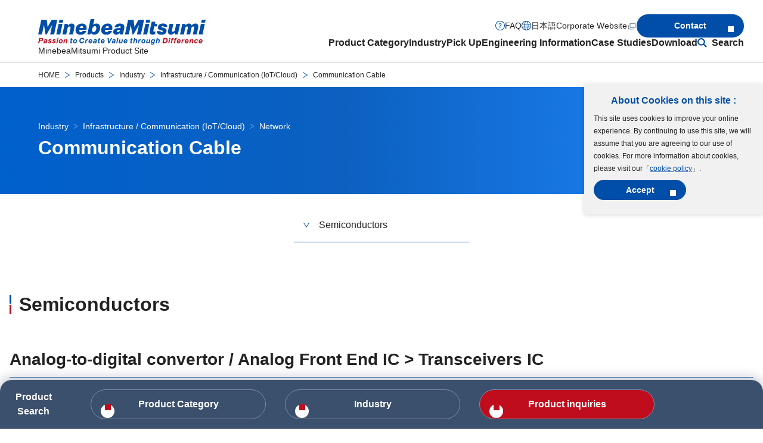

--- FILE ---
content_type: text/html
request_url: https://product.minebeamitsumi.com/en/product/industry/infrastructure/network/communication_cable/
body_size: 7230
content:
<!DOCTYPE html>
<html lang="en">
<head>


    <!-- Google Tag Manager -->
    <script>
      (function (w, d, s, l, i) {
        w[l] = w[l] || [];
        w[l].push({ "gtm.start": new Date().getTime(), event: "gtm.js" });
        var f = d.getElementsByTagName(s)[0],
          j = d.createElement(s),
          dl = l != "dataLayer" ? "&l=" + l : "";
        j.async = true;
        j.src = "https://www.googletagmanager.com/gtm.js?id=" + i + dl;
        f.parentNode.insertBefore(j, f);
      })(window, document, "script", "dataLayer", "GTM-P92TNM6");
    </script>
    <!-- End Google Tag Manager -->

    <meta charset="UTF-8" />
    <meta http-equiv="X-UA-Compatible" content="IE=edge,chrome=1" />
    <meta http-equiv="x-dns-prefetch-control" content="on" />
    <meta name="viewport" content="width=device-width, initial-scale=1.0" />
    <meta name="format-detection" content="email=no,telephone=no,address=no" />
    <title>Communication Cable | Infrastructure / Communication (IoT/Cloud) | MinebeaMitsumi Product Site</title>
    <!-- I-SEARCH_EXCEPT_TAG_START -->
    <meta name="description" content="MinebeaMitsumi product site. Search for products used in Network Communication Cable by narrowing down the search to usage applications."/>
    <meta property="og:title" content="Communication Cable | Infrastructure / Communication (IoT/Cloud) | MinebeaMitsumi Product Site"/>
    <meta property="og:site_name" content="MinebeaMitsumi Product Site"/>
    <meta property="og:type" content="" />
    <meta property="og:url" content="https://product.minebeamitsumi.com/en/product/industry/infrastructure/network/communication_cable/index.html"/>
    <meta
      property="og:image"
      content="https://product.minebeamitsumi.com/common/assets/images/site.jpg"
    />
    <meta property="fb:app_id" content="" />
    <meta property="twitter:card" content="" />
    <meta property="twitter:title" content="Communication Cable | Infrastructure / Communication (IoT/Cloud) | MinebeaMitsumi Product Site"/>
    <meta property="twitter:description" content="MinebeaMitsumi product site. Search for products used in Network Communication Cable by narrowing down the search to usage applications."/>
    <meta
      property="twitter:image:src"
      content="https://product.minebeamitsumi.com/common/assets/images/site.jpg"
    />

    <link rel="stylesheet" href="/assets/styles/style.css" />

    <script src="/assets/scripts/init.js"></script>
    <script src="/assets/scripts/productGroup.js"></script>
    <script src="/assets/scripts/YouCanScroll.js"></script>
    <script src="/assets/scripts/insert-footer-menu.js" type="module"></script>
    <script src="/assets/scripts/sticky-footer-nav.js" type="module"></script>
    <link rel="canonical" href="https://product.minebeamitsumi.com/en/product/industry/infrastructure/network/communication_cable/index.html">
    <link rel="alternate" hreflang="en" href="https://product.minebeamitsumi.com/en/product/industry/infrastructure/network/communication_cable/index.html">
    <link rel="alternate" hreflang="ja" href="https://product.minebeamitsumi.com/product/industry/infrastructure/network/communication_cable/index.html">

    <link rel="shortcut icon" href="/common/assets/images/common/favicon.ico?v=202512" type="image/x-icon" />
    <link rel="apple-touch-icon" href="/common/assets/images/common/apple-touch-icon.png" />
    <link
      rel="apple-touch-icon"
      sizes="32x32"
      href="/common/assets/images/common/apple-touch-icon-32x32.png"
    />
    <link
      rel="apple-touch-icon"
      sizes="180x180"
      href="/common/assets/images/common/apple-touch-icon-180x180.png"
    />
    <link
      rel="apple-touch-icon"
      sizes="192x192"
      href="/common/assets/images/common/apple-touch-icon-192x192.png"
    />

    <!-- I-SEARCH_EXCEPT_TAG_END -->

</head>
<body>
    <!-- Google Tag Manager (noscript) -->
    <noscript>
      <link rel="stylesheet" href="/assets/styles/noscript.css" />
      <iframe
        src="https://www.googletagmanager.com/ns.html?id=GTM-P92TNM6"
        height="0"
        width="0"
        style="display: none; visibility: hidden"
      ></iframe>
    </noscript>
    <!-- End Google Tag Manager (noscript) -->

<style>
  .is-aroundScroll .js-isScroll__icon:has(+ table tbody tr:nth-child(1):last-child) {
      display:none;
  }

a[href$=".pdf" i]::after {
  content: url("/assets/images/common/icon-pdf.svg");
  margin-left: 8px;
}

a[href$=".zip" i]::after {
  content: url("/assets/images/common/icon-zip.svg");
  margin-left: 8px;
}

a.linkIconRemove::after {
  content: none;
}
</style>
     <template class="js-cookie">
      <div class="l-cookie js-cookie__container">
        <p class="l-cookie__title"><b>About Cookies on this site :</b></p>
        <p class="l-cookie__text">
          This site uses cookies to improve your online experience. By continuing to use this site, we will assume that you are agreeing to our use of cookies. For more information about cookies, please visit our「<a
            class="l-cookie__link"
            href="/en/cookie_policy/"
            >cookie policy</a
          >」.
        </p>
        <div class="l-cookie__button">
          <button type="button" class="m-button m-button--fixedWidth js-cookie__button">
            <span class="m-button__text">Accept</span>
          </button>
        </div>
        <!-- /.l-cookie__button -->
      </div>
      <!-- /.l-cookie -->
    </template>

    <!-- I-SEARCH_EXCEPT_TAG_START -->
    <header class="l-header js-header">
      <div class="l-header__inner">
        <div class="l-header__introduction">
          <div class="l-header__introductionMedia">
            <a class="l-header__logo" href="/en/index.html">
              <img
                src="/assets/images/common/logo.svg"
                alt=""
                class="l-header__logoItem"
                width="281"
                height="43"
              />
            </a>
            <p class="l-header__description">MinebeaMitsumi Product Site</p>
          </div>
          <!-- /.l-header__introductionMedia -->
          <div class="l-header__introductionButtons is-unique-narrow">
            <button
              class="l-header__searchButton js-dropDown-openButton js-searchButton"
              type="button"
              aria-expanded="false"
              aria-controls="search-sp"
            >
              <img
                src="/assets/images/common/icon-search.svg"
                alt="Site Search"
                class="l-header__searchButtonIcon"
                width="16"
                height="16"
              />
            </button>
            <div class="l-header__searchDropDown js-dropDown" id="search-sp">
              <div class="l-header__searchDropDownInner">
                <div class="l-header__searchDropDownContent js-dropDown-content">
                  <div class="m-searchBox">
                    <form
                      class="m-searchBox__form"
                      name="search_form_narrow"
                      action="/"
                      method="GET"
                      onsubmit="return sitesearch(this);"
                      id="search_form_narrow"
                    >
                      <input type="hidden" name="ie" value="u" />
                    <input
                        type="search"
                        name="kw"
                        class="box-search-input"
                      size="25"
                      placeholder="Please enter the Model ,Part Number, Keyword"
                    />
                     <input type="hidden" name="lang" value="en" />
                      <input type="hidden" name="site" value="product" />
                      <input type="hidden" name="cond[]" value="all" />
                      <input type="submit" value="Search"  class="box-search-btn" />
                    </form>
                  </div>
                  <!-- /.m-searchBox -->
                </div>
                <!-- /.l-header__dropDownContent -->
                <div class="l-header__dropDownClose">
                  <button class="l-header__dropDownCloseButton js-dropDown-closeButton">
                    <img
                      src="/assets/images/common/icon-close-wh.svg"
                      aria-hidden="true"
                      alt=""
                      width="16"
                      height="16"
                    />
                    <span>closed</span>
                  </button>
                </div>
                <!-- /.l-header__dropDownCloseButton -->
              </div>
              <!-- /.l-header__searchDropDownInner -->
            </div>
            <!-- /.l-header__searchDropDown -->
            <button
              class="l-header__menuButton js-menu-button"
              aria-label="Menu"
              aria-controls="nav"
              aria-expanded="false"
              type="button"
            >
              <span class="l-header__menuButtonBar"></span>
            </button>
          </div>
          <!-- /.l-header__introductionButtons -->
        </div>
        <!-- /.l-header_introduction -->

        <nav class="l-header__content js-menu" id="nav">
          <div class="l-header__menu">
            <ul class="l-header__menuList">
              <li class="l-header__menuItem">
                <button
                  class="l-header__menuItemButton js-dropDown-openButton"
                  type="button"
                  aria-expanded="false"
                  aria-controls="production"
                  data-gtm-click="click-globalnav-products"
                >
                  Product Category
                </button>

                <div class="l-header__dropDown js-dropDown" id="production">
                  <div class="l-header__dropDownInner">
                    <div class="l-header__dropDownContent js-dropDown-content">
                      <div class="l-menuLink">
                        <a class="l-menuLink__heading" href="/en/product/category/index.html">
                          <p class="l-menuLink__headingText"><b>Product Category TOP</b></p>
                        </a>
                        <div class="l-menuLink__link">
                          <ul class="l-menuLink__linkList">
                            <li class="l-menuLink__linkListItem">
                              <a
                                class="l-menuLink__linkListItemLink"
                                href="/en/product/category/bearing/index.html"
                                data-gtm-click="_top-l_menu"
                                >Bearings</a
                              >
                            </li>
                            <li class="l-menuLink__linkListItem">
                              <a
                                class="l-menuLink__linkListItemLink"
                                href="/en/product/category/pmc/index.html"
                                data-gtm-click="-pmc-s_top-l_menu"
                                >Precision Machined Components</a
                              >
                            </li>
                            <li class="l-menuLink__linkListItem">
                              <a
                                class="l-menuLink__linkListItemLink"
                                href="/en/product/category/rotary/index.html"
                                data-gtm-click="-rotary-s_top-l_menu"
                                >Rotary Components</a
                              >
                            </li>
                            <li class="l-menuLink__linkListItem">
                              <a
                                class="l-menuLink__linkListItemLink"
                                href="/en/product/category/fanmotor/index.html"
                                data-gtm-click="-fanmotor-s_top-l_menu"
                                >Fan Motors</a
                              >
                            </li>
                            <li class="l-menuLink__linkListItem">
                              <a
                                class="l-menuLink__linkListItemLink"
                                href="/en/product/category/actuator/index.html"
                                data-gtm-click="-actuator-s_top-l_menu"
                                >Actuators</a
                              >
                            </li>
                            <li class="l-menuLink__linkListItem">
                              <a
                                class="l-menuLink__linkListItemLink"
                                href="/en/product/category/ics/index.html"
                                data-gtm-click="-ics-s_top_top-l_menu"
                                >Semiconductors</a
                              >
                            </li>
                            <li class="l-menuLink__linkListItem">
                              <a
                                class="l-menuLink__linkListItemLink"
                                href="/en/product/category/sensor/index.html"
                                data-gtm-click="-sensor-s_top-l_menu"
                                >Semiconductor Sensor</a
                              >
                            </li>
                            <li class="l-menuLink__linkListItem">
                              <a
                                class="l-menuLink__linkListItemLink"
                                href="/en/product/category/mcd/index.html"
                                data-gtm-click="-mcd-s_top-l_menu"
                                >Sensing Devices</a
                              >
                            </li>
                            <li class="l-menuLink__linkListItem">
                              <a
                                class="l-menuLink__linkListItemLink"
                                href="/en/product/category/connector/index.html"
                                data-gtm-click="-connector-s_top-l_menu"
                                >Connectors</a
                              >
                            </li>
                            <li class="l-menuLink__linkListItem">
                              <a
                                class="l-menuLink__linkListItemLink"
                                href="/en/product/category/switch/index.html"
                                data-gtm-click="-switch-s_top-l_menu"
                                >Switches</a
                              >
                            </li>
                            <li class="l-menuLink__linkListItem">
                              <a
                                class="l-menuLink__linkListItemLink"
                                href="/en/product/category/power_supplies/index.html"
                                data-gtm-click="-power_supplies-s_top-l_menu"
                                >Power Supplies</a
                              >
                            </li>
                            <li class="l-menuLink__linkListItem">
                              <a
                                class="l-menuLink__linkListItemLink"
                                href="/en/product/category/hifreq/index.html"
                                data-gtm-click="-hifreq-s_top-l_menu"
                                >High-Frequency Devices</a
                              >
                            </li>
                            <li class="l-menuLink__linkListItem">
                              <a
                                class="l-menuLink__linkListItemLink"
                                href="/en/product/category/bms/index.html"
                                data-gtm-click="-bms-s_top-l_menu"
                                >Battery Protection Module(BMS)</a
                              >
                            </li>
                            <li class="l-menuLink__linkListItem">
                              <a
                                class="l-menuLink__linkListItemLink"
                                href="/en/product/category/coil/index.html"
                                data-gtm-click="-coil-s_top-l_menu"
                                >Coils, Transformers</a
                              >
                            </li>
                            <li class="l-menuLink__linkListItem">
                              <a
                                class="l-menuLink__linkListItemLink"
                                href="/en/product/category/electronic/index.html"
                                data-gtm-click="-electronic-s_top-l_menu"
                                >Electronic Devices and Components</a
                              >
                            </li>
                            <li class="l-menuLink__linkListItem">
                              <a
                                class="l-menuLink__linkListItemLink"
                                href="/en/featured/saliot/index.html"
                                >New LED lighting SALIOT</a
                              >
                            </li>
                            <li class="l-menuLink__linkListItem">
                              <a
                                class="l-menuLink__linkListItemLink"
                                href="/en/featured/bed_sensor_system/index.html"
                                >Bed Sensor System<br />（Care monitoring system）</a
                              >
                            </li>
                            <li class="l-menuLink__linkListItem">
                              <a
                                class="l-menuLink__linkListItemLink"
                                href="/en/featured/smart_city_solutions/index.html"
                                >Smart City Solutions</a
                              >
                            </li>
                            <li class="l-menuLink__linkListItem">
                              <a 
                                class="l-menuLink__linkListItemLink" 
                                href="/en/custom/index.html"
                                data-gtm-click="_top-l_menu"
                                >EMS (Contract Manufacturing)</a
                              >
                            </li>
                          </ul>
                        </div>
                        <!-- /.l-menuLink__link -->
                        <div class="l-menuLink__link">
                          <ul class="l-menuLink__linkList">
                            <li class="l-menuLink__linkListItem">
                              <a 
                                class="l-menuLink__linkListItemLink" 
                                href="/en/product/production_stop/index.html"
                                >Discontinued Products List</a
                              >
                            </li>
                            <li class="l-menuLink__linkListItem">
                              <a 
                                class="l-menuLink__linkListItemLink" 
                                href="/en/product/maintenance_stop/index.html"
                                >Maintenance Products List</a
                              >
                            </li>
                            <li class="l-menuLink__linkListItem">
                              <a class="l-menuLink__linkListItemLink" href="/en/salesagent/index.html"
                                >Sales Agent</a
                              >
                            </li>
                          </ul>
                        </div>
                        <!-- /.l-menuLink__link -->
                      </div>
                      <!-- /.l-menuLink -->
                    </div>
                    <!-- /.l-header__dropDownContent -->
                    <div class="l-header__dropDownClose is-wide">
                      <button
                        class="l-header__dropDownCloseButton js-dropDown-closeButton is-unique-narrow"
                      >
                        <img
                          src="/assets/images/common/icon-close-wh.svg"
                          aria-hidden="true"
                          alt=""
                          width="16"
                          height="16"
                        />
                        <span>closed</span>
                      </button>
                    </div>
                    <!-- /.l-header__dropDownCloseButton -->
                  </div>
                  <!-- /.l-header__dropDownInner -->
                </div>
                <!-- /.l-header__dropDown -->
              </li>
              <li class="l-header__menuItem">
                <button
                  class="l-header__menuItemButton js-dropDown-openButton"
                  type="button"
                  aria-expanded="false"
                  aria-controls="industrial-field"
                  data-gtm-click="-etc-s_top-h_ind"
                >
                  Industry
                </button>
                <div class="l-header__dropDown js-dropDown" id="industrial-field">
                  <div class="l-header__dropDownInner">
                    <div class="l-header__dropDownContent js-dropDown-content">
                      <div class="l-menuLink">
                        <a class="l-menuLink__heading" href="/en/product/industry/index.html">
                          <p class="l-menuLink__headingText">
                            <b>Industry TOP</b>
                          </p>
                        </a>
                        <div class="l-menuLink__link">
                          <ul class="l-menuLink__linkList">
                            <li class="l-menuLink__linkListItem">
                              <a class="l-menuLink__linkListItemLink" href="/en/product/industry/medical/index.html"
                                >Medical</a
                              >
                            </li>
                            <li class="l-menuLink__linkListItem">
                              <a class="l-menuLink__linkListItemLink" href="/en/product/industry/infrastructure/index.html"
                                >Infrastructure / Communication (IoT/Cloud)</a
                              >
                            </li>
                            <li class="l-menuLink__linkListItem">
                              <a class="l-menuLink__linkListItemLink" href="/en/product/industry/mobility/index.html"
                                >Mobility</a
                              >
                            </li>
                            <li class="l-menuLink__linkListItem">
                              <a class="l-menuLink__linkListItemLink" href="/en/product/industry/robotics/index.html"
                                >Robotics</a
                              >
                            </li>
                            <li class="l-menuLink__linkListItem">
                              <a class="l-menuLink__linkListItemLink" href="/en/product/industry/industry/index.html"
                                >Industry</a
                              >
                            </li>
                            <li class="l-menuLink__linkListItem">
                              <a class="l-menuLink__linkListItemLink" href="/en/product/industry/home_appliances-housing/index.html"
                                >Home Appliances / Household Equipment</a
                              >
                            </li>
                            <li class="l-menuLink__linkListItem">
                              <a class="l-menuLink__linkListItemLink" href="/en/product/industry/medical_care_healthcare/index.html"
                                >Nursing / Healthcare</a
                              >
                            </li>
                            <li class="l-menuLink__linkListItem">
                              <a class="l-menuLink__linkListItemLink" href="/en/product/industry/oa_equipment/index.html"
                                >OA Equipment</a
                              >
                            </li>
                          </ul>
                        </div>
                        <!-- /.l-menuLink__link -->
                      </div>
                      <!-- /.l-menuLink -->
                    </div>
                    <!-- /.l-header__dropDownContent -->

                    <div class="l-header__dropDownClose is-wide">
                      <button
                        class="l-header__dropDownCloseButton js-dropDown-closeButton is-unique-narrow"
                      >
                        <img
                          src="/assets/images/common/icon-close-wh.svg"
                          aria-hidden="true"
                          alt=""
                          width="16"
                          height="16"
                        />
                        <span>closed</span>
                      </button>
                    </div>
                    <!-- /.l-header__dropDownCloseButton -->
                  </div>
                  <!-- /.l-header__dropDownInner -->
                </div>
                <!-- /.l-header__dropDown -->
              </li>
              
              <li class="l-header__menuItem">
                <button
                  class="l-header__menuItemButton js-dropDown-openButton"
                  type="button"
                  aria-expanded="false"
                  aria-controls="pickup"
                  data-gtm-click="click-globalnav-pickup"
                >
                  Pick Up
                </button>
                <div class="l-header__dropDown js-dropDown" id="pickup">
                  <div class="l-header__dropDownInner">
                    <div class="l-header__dropDownContent js-dropDown-content">
                      <div class="l-menuLink">
                        <a class="l-menuLink__heading" href="/en/pickup/index.html">
                          <p class="l-menuLink__headingText"><b>Pick Up TOP</b></p>
                        </a>
                        <div class="l-menuLink__link">
                          <ul class="l-menuLink__linkList">
                            <li class="l-menuLink__linkListItem">
                              <a class="l-menuLink__linkListItemLink" href="/en/pickup/group/index.html"
                                >MinebeaMitsumi Group Semiconductors</a
                              >
                            </li>
                          </ul>
                        </div>
                        <!-- /.l-menuLink__link -->
                      </div>
                      <!-- /.l-menuLink -->
                    </div>
                    <!-- /.l-header__dropDownContent -->

                    <div class="l-header__dropDownClose is-wide">
                      <button
                        class="l-header__dropDownCloseButton js-dropDown-closeButton is-unique-narrow"
                      >
                        <img
                          src="/assets/images/common/icon-close-wh.svg"
                          aria-hidden="true"
                          alt=""
                          width="16"
                          height="16"
                        />
                        <span>closed</span>
                      </button>
                    </div>
                    <!-- /.l-header__dropDownCloseButton -->
                  </div>
                  <!-- /.l-header__dropDownInner -->
                </div>
                <!-- /.l-header__dropDown -->
              </li>           
              
              <li class="l-header__menuItem">
                <button
                  class="l-header__menuItemButton js-dropDown-openButton"
                  type="button"
                  aria-expanded="false"
                  aria-controls="technology"
                  data-gtm-click="click-globalnav-engineeringInformation"
                >
                  Engineering Information
                </button>
                <div class="l-header__dropDown js-dropDown" id="technology">
                  <div class="l-header__dropDownInner">
                    <div class="l-header__dropDownContent js-dropDown-content">
                      <div class="l-menuLink">
                        <a class="l-menuLink__heading" href="/en/technology/index.html">
                          <p class="l-menuLink__headingText"><b>Engineering Information TOP</b></p>
                        </a>
                        <div class="l-menuLink__link">
                          <ul class="l-menuLink__linkList">
                            <li class="l-menuLink__linkListItem">
                              <a class="l-menuLink__linkListItemLink" href="/en/technology/bearing/index.html">Bearings</a
                              >
                            </li>
                        <!-- /.l-menuLink__link -->
                            <li class="l-menuLink__linkListItem">
                              <a class="l-menuLink__linkListItemLink" href="/en/technology/pmc/index.html">Precision Machined Components</a
                              >
                            </li>
                        <!-- /.l-menuLink__link -->
                            <li class="l-menuLink__linkListItem">
                              <a class="l-menuLink__linkListItemLink" href="/en/technology/rotary/index.html">Rotary Components</a
                              >
                            </li>
                        <!-- /.l-menuLink__link -->
                            <li class="l-menuLink__linkListItem">
                              <a class="l-menuLink__linkListItemLink" href="/en/technology/fanmotor/index.html">Fan Motors</a
                              >
                            </li>
                        <!-- /.l-menuLink__link -->
                            <li class="l-menuLink__linkListItem">
                              <a class="l-menuLink__linkListItemLink" href="/en/technology/ic/index.html">Semiconductors</a
                              >
                            </li>
                        <!-- /.l-menuLink__link -->
                            <li class="l-menuLink__linkListItem">
                              <a class="l-menuLink__linkListItemLink" href="/en/technology/sensor/index.html">Semiconductor Sensor</a
                              >
                            </li>
                        <!-- /.l-menuLink__link -->
                            <li class="l-menuLink__linkListItem">
                              <a class="l-menuLink__linkListItemLink" href="/en/technology/sensing_devices/index.html">Sensing Devices</a
                              >
                            </li>
                        <!-- /.l-menuLink__link -->
                            <li class="l-menuLink__linkListItem">
                              <a class="l-menuLink__linkListItemLink" href="/en/technology/electronic/index.html">Electronic Devices and Components</a
                              >
                            </li>
                        <!-- /.l-menuLink__link -->
                          </ul>
                        </div>
                        <!-- /.l-menuLink__link -->

                        <div class="l-menuLink__link">
                          <ul class="l-menuLink__linkList">
                            <li class="l-menuLink__linkListItem">
                              <a
                                class="l-menuLink__linkListItemLink"
                                href="/en/faq/glossary/index.html"
                                >Glossary</a
                              >
                            </li>
                            <li class="l-menuLink__linkListItem">
                              <a
                                class="l-menuLink__linkListItemLink"
                                href="/en/movie/index.html"
                                >Movie</a
                              >
                            </li>                  
                          
                          </ul>
                        </div>
                        <!-- /.l-menuLink__link -->

                      </div>
                      <!-- /.l-menuLink -->
                    </div>
                    <!-- /.l-header__dropDownContent -->
                    <div class="l-header__dropDownClose is-wide">
                      <button
                        class="l-header__dropDownCloseButton js-dropDown-closeButton is-unique-narrow"
                      >
                        <img
                          src="/assets/images/common/icon-close-wh.svg"
                          aria-hidden="true"
                          alt=""
                          width="16"
                          height="16"
                        />
                        <span>closed</span>
                      </button>
                    </div>
                    <!-- /.l-header__dropDownCloseButton -->
                  </div>
                  <!-- /.l-header__dropDownInner -->
                </div>
                <!-- /.l-header__dropDown -->
              </li>
              <li class="l-header__menuItem">
                <button
                  class="l-header__menuItemButton js-dropDown-openButton"
                  type="button"
                  aria-expanded="false"
                  aria-controls="samples"
                  data-gtm-click="click-globalnav-casestudies"
                >
                  Case Studies
                </button>
                <div class="l-header__dropDown js-dropDown" id="samples">
                  <div class="l-header__dropDownInner">
                    <div class="l-header__dropDownContent js-dropDown-content">
                      <div class="l-menuLink">
                        <a class="l-menuLink__heading" href="/en/case/index.html">
                          <p class="l-menuLink__headingText"><b>Case Studies TOP</b></p>
                        </a>
                        <div class="l-menuLink__link">
                          <ul class="l-menuLink__linkList">
                            <li class="l-menuLink__linkListItem">
                              <a class="l-menuLink__linkListItemLink" href="/en/case/bearing/index.html"
                                >Bearings</a
                              >
                            </li>
                            <li class="l-menuLink__linkListItem">
                              <a class="l-menuLink__linkListItemLink" href="/en/case/pmc/index.html"
                                >Precision Machined Components</a
                              >
                            </li>
                            <li class="l-menuLink__linkListItem">
                              <a class="l-menuLink__linkListItemLink" href="/en/case/rotary/index.html"
                                >Rotary Components</a
                              >
                            </li>
                            <li class="l-menuLink__linkListItem">
                              <a class="l-menuLink__linkListItemLink" href="/en/case/ic/index.html"
                                >Semiconductors</a
                              >
                            </li>
                            <li class="l-menuLink__linkListItem">
                              <a class="l-menuLink__linkListItemLink" href="/en/case/sensing_devices/index.html"
                                >Sensing Devices</a
                              >
                            </li>
                          </ul>
                        </div>
                        <!-- /.l-menuLink__link -->
                      </div>
                      <!-- /.l-menuLink -->
                    </div>
                    <!-- /.l-header__dropDownContent -->
                    <div class="l-header__dropDownClose is-wide">
                      <button
                        class="l-header__dropDownCloseButton js-dropDown-closeButton is-unique-narrow"
                      >
                        <img
                          src="/assets/images/common/icon-close-wh.svg"
                          aria-hidden="true"
                          alt=""
                          width="16"
                          height="16"
                        />
                        <span>closed</span>
                      </button>
                    </div>
                    <!-- /.l-header__dropDownCloseButton -->
                  </div>
                  <!-- /.l-header__dropDownInner -->
                </div>
                <!-- /.l-header__dropDown -->
              </li>
              <li class="l-header__menuItem">
                <button
                  class="l-header__menuItemButton js-dropDown-openButton"
                  type="button"
                  aria-expanded="false"
                  aria-controls="download"
                  data-gtm-click="click-globalnav-download"
                >
                  Download
                </button>
                <div class="l-header__dropDown js-dropDown" id="download">
                  <div class="l-header__dropDownInner">
                    <div class="l-header__dropDownContent js-dropDown-content">
                      <div class="l-menuLink">
                        <a class="l-menuLink__heading" href="/en/download/index.html">
                          <p class="l-menuLink__headingText"><b>Download TOP</b></p>
                        </a>
                        <div class="l-menuLink__link">
                          <ul class="l-menuLink__linkList">
                            <li class="l-menuLink__linkListItem">
                              <a class="l-menuLink__linkListItemLink" href="/en/download/catalog/index.html"
                                >Product Catalog</a
                              >
                            </li>
                            <li class="l-menuLink__linkListItem">
                              <a class="l-menuLink__linkListItemLink" href="/en/download/manual/index.html"
                                >Instruction Manual</a
                              >
                            </li>
                            <li class="l-menuLink__linkListItem">
                              <a class="l-menuLink__linkListItemLink" href="/en/download/specification/index.html"
                                >Specification</a
                              >
                            </li>
                            <li class="l-menuLink__linkListItem">
                              <a class="l-menuLink__linkListItemLink" href="/en/download/cad/index.html"
                                >CAD</a
                              >
                            </li>
                            <li class="l-menuLink__linkListItem">
                              <a class="l-menuLink__linkListItemLink" href="/en/download/firmware/index.html"
                                >Software / Firmware</a
                              >
                            </li>
                          </ul>
                        </div>
                        <!-- /.l-menuLink__link -->
                      </div>
                      <!-- /.l-menuLink -->
                    </div>
                    <!-- /.l-header__dropDownContent -->

                    <div class="l-header__dropDownClose is-wide">
                      <button
                        class="l-header__dropDownCloseButton js-dropDown-closeButton is-unique-narrow"
                      >
                        <img
                          src="/assets/images/common/icon-close-wh.svg"
                          aria-hidden="true"
                          alt=""
                          width="16"
                          height="16"
                        />
                        <span>closed</span>
                      </button>
                    </div>
                    <!-- /.l-header__dropDownCloseButton -->
                  </div>
                  <!-- /.l-header__dropDownInner -->
                </div>
                <!-- /.l-header__dropDown -->
              </li>
              <li class="l-header__menuItem l-header__menuItem--search">
                <button
                  class="l-header__menuItemButton js-dropDown-openButton"
                  type="button"
                  aria-expanded="false"
                  aria-controls="search"
                  data-gtm-click="-etc-s_top-h_sea"
                >
                 Search
                </button>
                <div class="l-header__dropDown js-dropDown" id="search">
                  <div class="l-header__dropDownInner">
                    <div class="l-header__dropDownContent js-dropDown-content">
                      <div class="m-searchBox">
                        <form
                          class="m-searchBox__form"
                          name="search_form_wide"
                          action="/"
                          method="GET"
                          onsubmit="return sitesearch(this);"
                          id="search_form_wide"
                        >
                      <input type="hidden" name="ie" value="u" />
                    <input
                        type="search"
                        name="kw"
                        class="box-search-input"
                      size="25"
                      placeholder="Please enter the Model ,Part Number, Keyword"
                    />
                     <input type="hidden" name="lang" value="en" />
                      <input type="hidden" name="site" value="product" />
                      <input type="hidden" name="cond[]" value="all" />
                      <input type="submit" value="Search"  class="box-search-btn" />
                    </form>
                  </div>
                  <!-- /.m-searchBox -->
                </div>
                    <!-- /.l-header__dropDownContent -->
                    <div class="l-header__dropDownClose">
                      <button
                        class="l-header__dropDownCloseButton js-dropDown-closeButton is-unique-narrow"
                      >
                        <img
                          src="/assets/images/common/icon-close-wh.svg"
                          aria-hidden="true"
                          alt=""
                          width="16"
                          height="16"
                        />
                        <span>closed</span>
                      </button>
                    </div>
                    <!-- /.l-header__dropDownCloseButton -->
                  </div>
                  <!-- /.l-header__dropDownInner -->
                </div>
                <!-- /.l-header__dropDown -->
              </li>
            </ul>
          </div>          

          <!-- /.l-header__menu -->

          <div class="l-header__navigation">
            <ul class="l-header__navigationList">
              <li class="l-header__navigationItem">
                <a
                  class="l-header__navigationItemLink l-header__navigationItemLink--question"
                  href="/en/faq/index.html"
                  data-gtm-click="click-globalnav-faq"
                  >FAQ</a
                >
              </li>
              <li class="l-header__navigationItem">
                <a
                  class="l-header__navigationItemLink l-header__navigationItemLink--language"
                  href="/product/industry/infrastructure/network/communication_cable/index.html"
                  data-gtm-click="click-globalnav-language"
                  >日本語</a
                >
              </li>
              <li class="l-header__navigationItem">
                <a
                  class="l-header__navigationItemLink l-header__navigationItemLink--corporate"
                  href="https://www.minebeamitsumi.com/english/"
                  target="_blank"
                  data-gtm-click="click-globalnav-corporete"
                  >Corporate Website<img
                    src="/assets/images/common/icon-window.svg"
                    alt="A new window will open"
                    width="16"
                    height="16"
                /></a>
              </li>
            </ul>
            <div class="l-header__navigationButton">
              <a 
                href="#" id="contactIndexLink" 
                class="m-button"
                data-gtm-click="click-globalnav-contact"
                ><span class="m-button__text">Contact</span></a
              >
            </div>
            <!-- /.l-header__navigationButton -->
          </div>
          <!-- /.l-header__navigation -->
    
<script>
  
  var contactIUrl='';

  


  (function() {
    var pageTitle = document.title;
    var pageUrl = location.href;
    var path = location.pathname; 

    var pageLang = (path.indexOf('/en/') === 0) ? 'en' : 'jp';

    if (path === '/' || path === '/index.html') {
        contactIUrl = '/contact/index.html';
    }
    else if (path === '/en/' || path === '/en/index.html') {
        contactIUrl = '/en/contact/index.html';
    }
       else if (!contactIUrl) {
        // ベースとなるURLを言語によって切り替え
        var baseUrl = (pageLang === 'en') ? '/en/contact/contact.php' : '/contact/contact.php';
        contactIUrl = baseUrl + '?previous_page_url=' + pageUrl + '&previous_page_title=' + pageTitle + '&language=' + pageLang + '&InquiryCategory=';
    }
    
})();

document.addEventListener('DOMContentLoaded', function() {
 
  var contactIndexLink = document.getElementById('contactIndexLink');

  // 上部ボタンが存在すれば href を更新
  if (contactIndexLink) {
    contactIndexLink.setAttribute('href', contactIUrl);
  }
});
</script>
  
    

          <div class="l-header__close is-unique-narrow">
            <button class="l-header__closeButton js-menu-closeButton">
              <img 
                src="/assets/images/common/icon-close-wh.svg" 
                aria-hidden="true"
                alt=""
                width="16"
                height="16"
              />
              <span>closed</span>
            </button>
          </div>
          <!-- /.l-header__close -->
        </nav>
      </div>
      <!-- /.l-header__inner -->
    </header>
    <!-- I-SEARCH_EXCEPT_TAG_END --> 
<main>

<!-- I-SEARCH_EXCEPT_TAG_START -->
      <div class="l-breadcrumb">
        <div class="l-breadcrumb__inner">
  <ol class="l-breadcrumb__list">
<li class="l-breadcrumb__item">
<a class="l-breadcrumb__link" href="/en/index.html">HOME</a>
</li>
<li class="l-breadcrumb__item">
<a class="l-breadcrumb__link" href="/en/product/index.html">Products</a>
</li>
<li class="l-breadcrumb__item">
<a class="l-breadcrumb__link" href="/en/product/industry/index.html">Industry</a>
</li>
<li class="l-breadcrumb__item">
<a class="l-breadcrumb__link" href="/en/product/industry/infrastructure/index.html">Infrastructure / Communication (IoT/Cloud)</a>
</li>
<li class="l-breadcrumb__item">
<a class="l-breadcrumb__link" aria-current="page">Communication Cable</a>
</li>
</ol>
        </div>
        <!-- /.l-breadcrumb__inner -->
      </div>
      <!-- /.l-breadcrumb -->

<script type="application/ld+json">
{
  "@context": "https://schema.org",
  "@type": "BreadcrumbList",
  "itemListElement": [
  {
    "@type": "ListItem",
    "position": 1,
    "name": "MinebeaMitsumi Product Site",
    "item": "https://product.minebeamitsumi.com/en/index.html"
  },{
  "@type": "ListItem",
  "position": 2,
  "name": "Products",
  "item": "https://product.minebeamitsumi.com/en/product/index.html"
  },{
  "@type": "ListItem",
  "position": 3,
  "name": "Industry",
  "item": "https://product.minebeamitsumi.com/en/product/industry/index.html"
  },{
  "@type": "ListItem",
  "position": 4,
  "name": "Infrastructure / Communication (IoT/Cloud)",
  "item": "https://product.minebeamitsumi.com/en/product/industry/infrastructure/index.html"
  },{
  "@type": "ListItem",
  "position": 5,
  "name": "Communication Cable",
  "item": "https://product.minebeamitsumi.com/en/product/industry/infrastructure/network/communication_cable/index.html"
  }
  ]
}
</script>
<!-- I-SEARCH_EXCEPT_TAG_END -->
 <div class="l-container">

<div class="l-pageTitle" data-category="#F">
<div class="l-pageTitle__inner">
<ol class="l-pageTitle__list">
<li class="l-pageTitle__listItem"><a class="l-pageTitle__listItemLink" href="/en/product/industry/index.html">Industry</a>
<li class="l-pageTitle__listItem"><a class="l-pageTitle__listItemLink" href="/en/product/industry/infrastructure/index.html">Infrastructure / Communication (IoT/Cloud)</a>
<li class="l-pageTitle__listItem"><a class="l-pageTitle__listItemLink" style="text-decoration:none;">Network</a>
</ol>
<h1 class="l-pageTitle__heading">Communication Cable</h1>
      </div>
    </div>
<div class="l-section">
<div class="l-section__inner">



			<ul class="m-link-anchor">
        <li class="m-link-anchor__item"><a class="m-link-anchor__itemLink" href="#anc-smpepr11">Semiconductors</a></li>
			</ul> 





<h2 class="m-heading-level2" id="anc-smpepr11">Semiconductors</h2>
          <h3 class="m-heading-level3" id="anc-smpepr11610">Analog-to-digital convertor / Analog Front End IC > Transceivers IC</h3>

<div class="m-table">
<div class="m-table__container js-isScroll">
<div class="m-table__icon js-isScroll__icon">
<p class="m-table__iconText">スクロールできます</p>
</div>
      <table class="m-table__front" _fixedhead="cols:0; div-auto-size: none;" id="parts_table1" data-key="All_1_10" data-xmlpath="/en/product/category/ics/hbs/list/1315048_11461.xml" data-itemcount="" data-hash-search="off" data-sort="">
        <thead>
          <tr class="m-table__line">
            <th class="js-table-heading-sp m-table__cell m-table__cell--center">Parts</th>
          <th class="js-table-heading-sp m-table__cell m-table__cell--center">Number of<br />
data lines</th>
          <th class="js-table-heading-sp m-table__cell m-table__cell--center">Signal waveform</th>
          <th class="js-table-heading-sp m-table__cell m-table__cell--center">Data signaling<br />
ratetypical<br> [kbps]</th>
          <th class="js-table-heading-sp m-table__cell m-table__cell--center">Data signaling rate<br />
upper limit<br> [kbps]</th>
          <th class="js-table-heading-sp m-table__cell m-table__cell--center">Transmission distance<br />
upper limit<br> [m]</th>
          <th class="js-table-heading-sp m-table__cell m-table__cell--center">Number of nodes<br />
upper limit</th>
          </tr>
        </thead>
        <tr class="m-table__line">
          <td data-label="Parts" class="m-table__cell"><a class="m-link" href="/en/product/category/ics/hbs/parts/MM1192.html">MM1192</a></td>
          <td data-label="Number ofdata lines" class="m-table__cell">2</td>
          <td data-label="Signal waveform" class="m-table__cell">AMI</td>
          <td data-label="Data signalingratetypical [kbps]" class="m-table__cell">9.6</td>
          <td data-label="Data signaling rateupper limit [kbps]" class="m-table__cell">100</td>
          <td data-label="Transmission distanceupper limit [m]" class="m-table__cell">1200</td>
          <td data-label="Number of nodesupper limit" class="m-table__cell">256</td>
        </tr>
        <tr class="m-table__line">
          <td data-label="Parts" class="m-table__cell"><a class="m-link" href="/en/product/category/ics/hbs/parts/MM1007.html">MM1007</a></td>
          <td data-label="Number ofdata lines" class="m-table__cell">2</td>
          <td data-label="Signal waveform" class="m-table__cell">AMI</td>
          <td data-label="Data signalingratetypical [kbps]" class="m-table__cell">9.6</td>
          <td data-label="Data signaling rateupper limit [kbps]" class="m-table__cell">100</td>
          <td data-label="Transmission distanceupper limit [m]" class="m-table__cell">1200</td>
          <td data-label="Number of nodesupper limit" class="m-table__cell">256</td>
        </tr>
      </tbody>
    </table>
      </table>
</div><!-- /.m-table__container -->
</div><!-- /.m-table -->


          </div>
          <!-- /.l-section__inner -->
        </div>
        <!-- /.l-section -->



      <!-- I-SEARCH_EXCEPT_TAG_START -->
        <div class="l-contact">
          <div class="l-contact__inner">
            <h2 class="l-contact__heading">Supprt & Contact</h2>
            <p class="l-contact__lead">
              Please click the inquiry type below according to your question. Each product / sales representative will respond to you.
            </p>
            <ul class="l-contact__list">
              <li class="l-contact__item">
                <a
                  href="/en/contact/contact.php?previous_page_url=https://product.minebeamitsumi.com/en/product/industry/infrastructure/network/communication_cable/index.html&previous_page_title=Communication Cable | Infrastructure / Communication (IoT/Cloud) | MinebeaMitsumi Product Site&language=en&InquiryCategory=Technical"
                  class="l-contact__link"
                  data-gtm-click="click-contactEstimate-footer"
                >
                  <div class="l-contact__container">
                    <div class="l-contact__icon">
                      <img
                        class="l-contact__img"
                        src="/assets/images/common/icon-inquiry.svg"
                        alt=""
                        width="60"
                        height="60"
                      />
                    </div>
                    Engineering Information
                  </div>
                  <!-- /.l-contact__container -->
                </a>
              </li>
              <li class="l-contact__item">
                <a
                  href="/en/contact/contact.php?previous_page_url=https://product.minebeamitsumi.com/en/product/industry/infrastructure/network/communication_cable/index.html&previous_page_title=Communication Cable | Infrastructure / Communication (IoT/Cloud) | MinebeaMitsumi Product Site&language=en&InquiryCategory=Catalog"
                  class="l-contact__link"
                  data-gtm-click="click-contactCatalog-footer"
                >
                  <div class="l-contact__container">
                    <div class="l-contact__icon">
                      <img
                        class="l-contact__img"
                        src="/assets/images/common/icon-catalog.svg"
                        alt=""
                        width="60"
                        height="60"
                      />
                    </div>
                    Document Request
                  </div>
                  <!-- /.l-contact__container -->
                </a>
              </li>
              <li class="l-contact__item">
                <a
                  href="/en/contact/contact.php?previous_page_url=https://product.minebeamitsumi.com/en/product/industry/infrastructure/network/communication_cable/index.html&previous_page_title=Communication Cable | Infrastructure / Communication (IoT/Cloud) | MinebeaMitsumi Product Site&language=en&InquiryCategory=Quote"
                  class="l-contact__link"
                  data-gtm-click="click-contactTechnology-footer"
                >
                  <div class="l-contact__container">
                    <div class="l-contact__icon">
                      <img
                        class="l-contact__img"
                        src="/assets/images/common/icon-quotation.svg"
                        alt=""
                        width="60"
                        height="60"
                      />
                    </div>
                    Request a Quote
                  </div>
                  <!-- /.l-contact__container -->
                </a>
              </li>
            </ul>
          </div>
          <!-- /.l-contact__inner -->
        </div>
        <!-- /.l-contact -->
      <!-- I-SEARCH_EXCEPT_TAG_END -->

      </div>
	</main>

    <!-- I-SEARCH_EXCEPT_TAG_START -->
    <footer class="l-footer">
      <a href="#" class="l-footer__top">TOP</a>
      <div class="l-footer__sns">
        <p class="l-footer__snsText">
          <a class="l-footer__snsLink" href="https://twitter.com/MinebeamitsumiP"
            >Follow Us<img
              class="l-footer__icon"
              src="/common/assets/images/common/x_logo-black.png"
              alt="X"
              width="26"
              height="26"
          /></a>
        </p>
      </div>
      <!-- /.l-footer__sns -->
      <ul class="l-footer__list">
        <li class="l-footer__item"><a href="/en/sitemap/index.html" class="l-footer__link">Site Map</a></li>
        <li class="l-footer__item"><a href="/en/use/index.html" class="l-footer__link">Terms of Use</a></li>
        <li class="l-footer__item">
          <a href="/en/privacy/index.html" class="l-footer__link">Protection of Personal Information</a>
        </li>
        <li class="l-footer__item">
          <a href="/en/cookie_policy/index.html" class="l-footer__link">Cookie Policy</a>
        </li>
        <li class="l-footer__item">
          <a href="/en/gdpr/index.html" class="l-footer__link">GDPR Privacy Policy</a>
        </li>
      </ul>
      <p class="l-footer__text">
        <small class="l-footer__small"
          >Copyright © MinebeaMitsumi Inc. All rights reserved.​</small
        >
      </p>
    </footer>
    <!-- /.l-footer -->
    <!-- I-SEARCH_EXCEPT_TAG_END -->

    <script src="/assets/common/js/site_search.js"></script>
    <script src="/assets/scripts/main.js" type="module"></script>

  
<script src="/assets/scripts/index.js"></script>
  
</body>
</html>

--- FILE ---
content_type: image/svg+xml
request_url: https://product.minebeamitsumi.com/assets/images/common/icon-catalog.svg
body_size: 188
content:
<svg height="55" viewBox="0 0 55 55" width="55" xmlns="http://www.w3.org/2000/svg"><g fill="#fff"><path d="m42.252 13.342v32.32h-23.9v-4.4h19.9v-27.92z"/><path d="m36.652 25.662v14h-18.3-1.03l4.1-14z"/><path d="m23.852 17.662h-8v1.6h8zm0-1.6v-1.6h-8v1.6zm12.8-2.72v10.72h-16.42l-4.58 15.6h-2.9v-30.32h23.9z"/></g><path d="m15.852 17.662h8v1.6h-8z" fill="#c00d1e"/><path d="m15.852 14.462h8v1.6h-8z" fill="#c00d1e"/><path d="m43.852 11.742v35.52h-27.1v-6h1.6v4.4h23.9v-32.32h-4v-1.6z" fill="#004ea8"/><path d="m36.652 24.062v-14.72h-23.9v30.32h2.9l4.58-15.6zm0 15.6v-14h-15.23l-4.1 14zm1.6-26.32v27.92h-27.1v-33.52h27.1z" fill="#c00d1e"/></svg>

--- FILE ---
content_type: text/javascript
request_url: https://product.minebeamitsumi.com/assets/scripts/modules/carouselController.js
body_size: 11
content:
export function initCarouselController() {
    const carousel = document.querySelector('.m-carousel.js-carousel.splide');
    if (carousel) {
        const slides = carousel.querySelectorAll('.splide__slide');
        const controller = carousel.querySelector('.js-carousel-controller');
        
        // ブラウザの幅に応じて条件を変更する関数
        const shouldHideController = () => {
            if (window.innerWidth <= 768) {
                return slides.length <= 1;
            }
            return slides.length <= 2;
        };

        // 初期チェックと制御要素の表示/非表示
        if (controller && shouldHideController()) {
            controller.classList.add('hide-controller');
        }

        // ウィンドウサイズ変更時の処理
        window.addEventListener('resize', () => {
            if (controller) {
                if (shouldHideController()) {
                    controller.classList.add('hide-controller');
                } else {
                    controller.classList.remove('hide-controller');
                }
            }
        });
    }
}